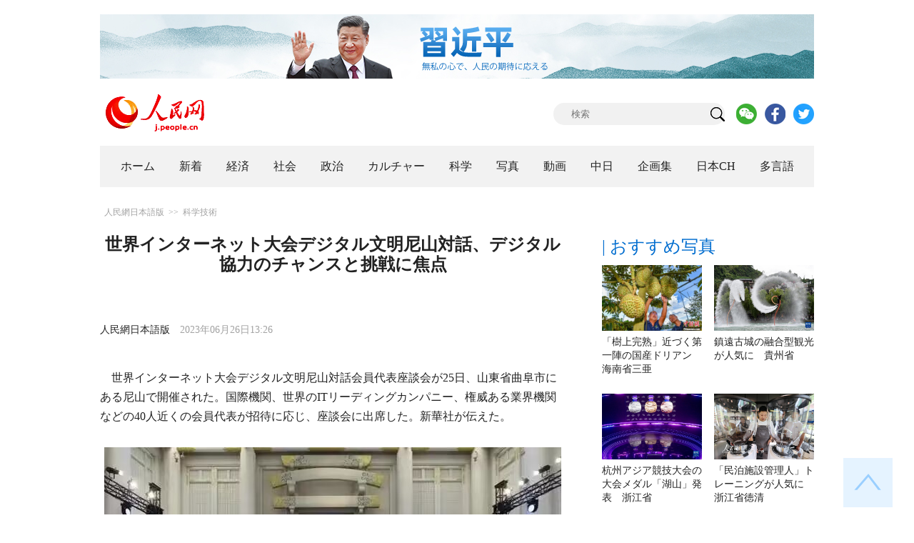

--- FILE ---
content_type: text/html
request_url: http://j.people.com.cn/n3/2023/0626/c95952-20035732.html
body_size: 10730
content:
<!DOCTYPE html PUBLIC "-//W3C//DTD XHTML 1.0 Transitional//EN" "http://www.w3.org/TR/xhtml1/DTD/xhtml1-transitional.dtd">
<html xmlns="http://www.w3.org/1999/xhtml">
<head>
<!--解决Twiiter无法识别官网链接-->
<meta property="og:type" content="article">
<meta property="og:title" content="世界インターネット大会デジタル文明尼山対話、デジタル協力のチャンスと挑戦に焦点">
<meta property="og:description" content="世界インターネット大会デジタル文明尼山対話会員代表座談会が25日、山東省曲阜市にある尼山で開催された。国際機関、世界のITリーディングカンパニー、権威ある業界機関などの40人近くの会員代表が招待に">
<meta property="og:image" content="http://j.people.com.cn/NMediaFile/2023/0626/FOREIGN1687760286958KTWWPSACQ7.jpg">

<meta name="twitter:card" content="summary_large_image" />
<meta name="twitter:title" content="世界インターネット大会デジタル文明尼山対話、デジタル協力のチャンスと挑戦に焦点" />
<meta name="twitter:description" content="世界インターネット大会デジタル文明尼山対話会員代表座談会が25日、山東省曲阜市にある尼山で開催された。国際機関、世界のITリーディングカンパニー、権威ある業界機関などの40人近くの会員代表が招待に" />
<meta name="twitter:image" content="http://j.people.com.cn/NMediaFile/2023/0626/FOREIGN1687760286958KTWWPSACQ7.jpg" />
<meta name="twitter:image:src" content="http://j.people.com.cn/NMediaFile/2023/0626/FOREIGN1687760286958KTWWPSACQ7.jpg" />

<!--解决Twiiter无法识别官网链接-->
<meta http-equiv="content-type" content="text/html;charset=UTF-8"/>
<meta http-equiv="Content-Language" content="utf-8" />
<meta content="all" name="robots" />
<title>世界インターネット大会デジタル文明尼山対話、デジタル協力のチャンスと挑戦に焦点--人民網日本語版--人民日報</title>
<meta name="copyright" content="" />
<meta name="description" content="世界インターネット大会デジタル文明尼山対話会員代表座談会が25日、山東省曲阜市にある尼山で開催された。国際機関、世界のITリーディングカンパニー、権威ある業界機関などの40人近くの会員代表が招待に" />
<meta name="keywords" content="インターネット,インターネット大会,デジタル,文明尼山対話" />
<meta name="filetype" content="0" />
<meta name="publishedtype" content="1" />
<meta name="pagetype" content="1" />
<meta name="catalogs" content="F_95952" />
<meta name="contentid" content="F_20035732" />
<meta name="publishdate" content="2023-06-26" />
<meta name="author" content="F_200809" />
<meta name="source" content="ソース：人民網日本語版 オリジナル" />
<meta name="editor" content="F_200809">
<meta name="sourcetype" content="10">
<meta http-equiv="X-UA-Compatible" content="IE=10" />
<meta name="viewport" content="width=device-width,initial-scale=1.0,minimum-scale=1.0,maximum-scale=1.0" />
<link href="/img/FOREIGN/2018/12/312942/page.css" type="text/css" rel="stylesheet" media="all" />
<link href="/img/FOREIGN/2018/12/312942/mobile.css" type="text/css" rel="stylesheet" media="all" />
<link href="http://tools.people.com.cn/libs/swiper/3.3.1/swiper-3.3.1.min.css" rel="stylesheet" type="text/css" />
<script src="http://tools.people.com.cn/libs/jquery/1.11.1/jquery-1.11.1.min.js" type="text/javascript"></script>
<script src="http://tools.people.com.cn/libs/swiper/3.3.1/swiper-3.3.1.jquery.min.js" type="text/javascript"></script>
<script src="/img/FOREIGN/2018/12/312942/js/nav.js" type="text/javascript"></script>
</head>
<body>
<!--header-->
<div class="w1000 mt30 banner clearfix" style="display:none;">
	<div class="fl"></div>
    <div class="center fl"></div>
    <div class="fr"></div>
</div>
<div class="w1000 mt20 clearfix"><a href="http://j.people.com.cn/94474/416923/index.html" target="_blank"><img src="/NMediaFile/2023/0209/FOREIGN202302091347414928676388667.jpg" width="1000" height="90" alt="习专栏"/></a></div>

<!--logo-->
<div class="w1000 logo clearfix">
	<div class="fl"><a href="http://j.people.com.cn/" target="_blank"><img src="/img/FOREIGN/2018/12/312942/images/logo.png" alt="" /></a></div>
	<div class="fr">
    	<span><b><a href="https://www.facebook.com/jinminmou">Facebook</a></b>&nbsp;&nbsp;<b><a href="https://twitter.com/peopledailyJP">Twitter</a></b></span>
		<div class="search">
			<form action="http://search.people.com.cn/language/jsearch.do" name="searchForm" method="post" target="_blank">
				<input name="siteName" value="j" type="hidden" />
				<input name="pageNum" value="1" type="hidden" />
				<input type="text" name="keyword" id="keyword" class="s1" value="" placeholder="検索" /><input type="image" name="button" id="button" value="search" src="/img/FOREIGN/2018/12/312942/images/icon1.png" />
			</form>
		</div>
		<div class="share_btn">
			<a href="http://j.people.com.cn/n3/2019/0225/c94475-9549680.html" target="_blank"><img src="/NMediaFile/2018/1212/FOREIGN201812121645395242656659857.png" width="29" height="29"/></a>
<a href="https://www.facebook.com/jinminmou" target="_blank"><img src="/NMediaFile/2018/1212/FOREIGN201812121645395897063335483.png" width="29" height="29"/></a>
<a href="https://twitter.com/peopledailyJP" target="_blank"><img src="/NMediaFile/2018/1212/FOREIGN201812121645396555978173595.png" width="29" height="29"/></a>

		</div>
	</div>
</div>
<!--nav-->
<div id="nav_box">
<div class="w1000 nav clearfix">
<ul><li><i><a href="http://j.people.com.cn/ 

"  target="_blank">ホーム</a></i></li>
<li><i><a href="http://j.people.com.cn/94765/index.html 

"  target="_blank">新着</a></i></li>
<li>
<i><a href="http://j.people.com.cn/94476/index.html 

" target="_blank">経済</a></i>
<div style="width:630px;">
<span></span>
<em><a href="/94476/415844/index.html" target="_blank">丸わかり！中国キーワード</a>|
<a href="http://j.people.com.cn/94476/416712/index.html" target="_blank">経済・産業最前線</a>|
<a href="http://j.people.com.cn/94476/310100/index.html" target="_blank">経済関連データ</a>|
<a href="http://j.people.com.cn/96019/index.html" target="_blank">中国における日本企業</a></em>
</div>
</li>
<li>
<i><a href="http://j.people.com.cn/94475/index.html" target="_blank">社会</a></i>
<div style="width:120px;">
<span></span>
<em><a href="http://j.people.com.cn/94475/202874/index.html" target="_blank">健康知恵袋</a></em>
</div>
</li>
<li>
<i><a href="http://j.people.com.cn/94474/index.html 

" target="_blank" target="_blank">政治</a></i>
<div style="width:380px;">
<span></span>
<em><a href="http://j.people.com.cn/95959/206375/index.html" target="_blank">指導者関連報道</a>|<a href="http://j.people.com.cn/95968" target="_blank">外交部記者会見</a>|<a href="http://j.people.com.cn/94474/313798/index.html" target="_blank">共産党ニュース</a></em>
</div>
</li>
<li>
<i><a href="http://j.people.com.cn/206603/index.html" target="_blank">カルチャー</a></i>
<div style="width:260px;">
<span style="left:15%"></span>
<em><a href="http://j.people.com.cn/206603/312529/index.html" target="_blank">伝統文化</a>|<a href="http://j.people.com.cn/206603/312528/index.html" target="_blank">文化遺産</a>|<a href="http://j.people.com.cn/206603/208949/index.html" target="_blank">映画速報</a></em>
</div>
</li>
<li>
<i><a href="http://j.people.com.cn/95952/index.html" target="_blank">科学</a></i>
<div style="width:420px;">
<span></span>
<em><a href="http://j.people.com.cn/95952/414805/index.html" target="_blank">中国の最新技術</a>|<a href="http://j.people.com.cn/95952/100425/index.html" target="_blank">宇宙開発</a>|<a href="http://j.people.com.cn/95952/100421/index.html" target="_blank">資源·環境</a>|<a href="http://j.people.com.cn/95952/100420/index.html" target="_blank">材料</a>|<a href="http://j.people.com.cn/95952/312527/index.html" target="_blank">科学と健康</a></em>
</div>
</li>
<li><i><a href="http://j.people.com.cn/94638/index.html 

" target="_blank">写真</a></i></li>
<li><i><a href="http://j.people.com.cn/94689/index.html 

" target="_blank">動画</a></i></li>
<li><i><a href="http://j.people.com.cn/94473/index.html 

" target="_blank">中日</a></i></li>
<li><i><a href="http://j.people.com.cn/207985/index.html 

" target="_blank">企画集</a></i></li>
<li><i><a href="http://japan.people.com.cn/ 

" target="_blank">日本CH</a></i></li>
<li>
<i><a href="" target="_blank">多言語</a></i>
<div style="width:945px;margin-left: -793px;">
<span style="left:88%"></span>
<em><a href="http://www.people.com.cn/ " target="_blank">中国語</a>|<a href="http://en.people.cn/index.html " target="_blank">英語</a>|<a href="http://russian.people.com.cn/ " target="_blank">ロシア語</a>|<a href="http://french.peopledaily.com.cn/ " target="_blank">フランス語</a>|<a href="http://spanish.peopledaily.com.cn/ " target="_blank">スペイン語</a>|<a href="http://arabic.people.com.cn/ " target="_blank">アラビア語</a>|<a href="http://kr.people.com.cn/ " target="_blank">韓国語</a>|<a href="http://german.people.com.cn/ " target="_blank">ドイツ語</a>|<a href="http://portuguese.people.com.cn/ " target="_blank">ポルトガル語</a>|<a href="http://www.swahili.people.cn" target="_blank">スワヒリ語</a>|<a href="http://www.italian.people.cn" target="_blank">イタリア語</a>|<a href="http://www.kaz.people.cn" target="_blank">カザフ語</a>|<a href=" http://www.thai.people.cn" target="_blank"> タイ語</a>|<a href=" http://www.malay.people.cn" target="_blank"> マレーシア語</a>|<a href=" http://www.greek.people.cn" target="_blank"> ギリシア語 </a></em>
</div>
</li></ul>
</div>
</div>
<div class="w1000 nav_mob clearfix">
	<div class="swiper-wrapper"><span class="swiper-slide"><a href="http://j.people.com.cn/94474/index.html">政治</a></span>
<span class="swiper-slide"><a href="http://j.people.com.cn/94476/index.html">経済</a></span>
<span class="swiper-slide"><a href="http://j.people.com.cn/94475/index.html">社会</a></span>
<span class="swiper-slide"><a href="http://j.people.com.cn/95952/index.html">科学</a></span>
<span class="swiper-slide"><a href="http://j.people.com.cn/94638/index.html">写真</a></span>
<span class="swiper-slide"><a href="http://j.people.com.cn/94689/index.html">動画</a></span>
<span class="swiper-slide"><a href="http://j.people.com.cn/94473/index.html">中日</a></span>
<span class="swiper-slide"><a href="http://j.people.com.cn/206603/index.html">カルチャー</a></span>
<span class="swiper-slide"><a href="http://japan.people.com.cn/">日本チャンネル</a></span></div>
	<div class="swiper-button-next"></div>
</div>
<script>
var swiper = new Swiper('.nav_mob', {
   direction:'horizontal',
   slidesPerView :'auto',
   slideToClickedSlide: true,
   nextButton: '.swiper-button-next'
});
</script>
<!--txt_con-->
<div class="w1000 d2Con txt_con clearfix">
	<div class="fl">
		<div class="d2nav clearfix"><a href="http://j.people.com.cn/" class="clink">人民網日本語版</a>&gt;&gt;<a href="http://j.people.com.cn/95952/" class="clink">科学技術</a></div>
		<h1>世界インターネット大会デジタル文明尼山対話、デジタル協力のチャンスと挑戦に焦点</h1>
        <h2></h2>
		<div class="txt_1 clearfix">
			<div class="left"><a href="http://j.people.com.cn/">人民網日本語版</a>　2023年06月26日13:26</div>
			<div class="right">
				
			</div>
		</div>
		<div class="txt_2 clearfix">
			
            <body>
 <p style="text-indent: 1em;">世界インターネット大会デジタル文明尼山対話会員代表座談会が25日、山東省曲阜市にある尼山で開催された。国際機関、世界のITリーディングカンパニー、権威ある業界機関などの40人近くの会員代表が招待に応じ、座談会に出席した。新華社が伝えた。</p> 
 <p style="text-align: center;"><img src="/NMediaFile/2023/0626/FOREIGN1687760286958KTWWPSACQ7.jpg" width="640" height="445" alt=""></p> 
 <p style="text-indent: 1em;">世界インターネット大会の任賢良事務局長は座談会で、「デジタル文明尼山対話は世界インターネット大会国際組織が開催する初のテーマイベントで、大会国際組織の業務の持続的な発展・拡大の重要なシンボルだ。手を携えサイバー空間運命共同体を構築する初心と主旨を守り、交流と協力を深め、世界経済・社会の発展に新たな原動力を注ぐ。ガバナンスの共通合意を形成し、インターネットの発展により多くの安定性を与える。デジタル経済を繁栄させ、開放型の世界経済の建設を推進する。科学技術交流を深め、インターネットのイノベーション成果の世界共有を後押しする。交流と相互学習を堅持し、文明進歩の新たな活力を喚起する」と述べた。</p> 
 <p style="text-indent: 1em;">12人の会員代表は座談会で、「デジタル協力と技術イノベーションを通じ、科学技術でさまざまな業界にエンパワーメントすることで、各国のビジネス機関により多くのチャンスを創出できる。デジタル協力を推進し、情報格差をなくし、健全な国際デジタル協力メカニズムを構築し、倫理・道徳の規範化などの面で行動する切実な必要がある」と述べた。そして「世界は共に努力し、挑戦に対処し、チャンスをつかみ、持続可能な開発の目標の実現を推進すべきだ」と呼びかけた。（編集YF）</p> 
 <p style="text-indent: 1em;">「人民網日本語版」2023年6月26日</p>
</body>
        	<div class="page_n clearfix"></div>
            
		</div>
		<div class="tit1 tit4 tit5 clearfix"><h2>最新ニュース</h2></div>
		<ul class="list_14 list7 clearfix"><li><a href="/n3/2023/0427/c95952-20012284.html" target=_blank>第3回中国国際デジタル製品博覧会が福州で開催</a></li><li><a href="/n3/2023/0609/c94475-20029828.html" target=_blank>中国のインターネット視聴ユーザーは10.4億人　市場は7000億元規模</a></li><li><a href="/n3/2023/0605/c94638-20027880.html" target=_blank>「デジタルノマド・コミュニティ」を訪ねて　浙江省</a></li><li><a href="/n3/2023/0615/c94475-20032270.html" target=_blank>回答者64.3％「ネットショッピングが一種の娯楽に」　中国最新調査</a></li><li><a href="/n3/2023/0428/c94638-20012886.html" target=_blank>デジタル中国建設成果展示会で人々の注目を集めた展示の数々　福建省</a></li><li><a href="/n3/2023/0620/c95952-20033878.html" target=_blank>中国インターネット大会2023、7月18−20日に北京で開催へ</a></li></ul>
		<div class="tit1 tit4 tit5 clearfix"><h2>注目フォトニュース</h2></div>
		<ul class="pic13 clearfix"><li>
	<a href="/n3/2023/0621/c94638-20034301.html" target="_blank"><img src="/NMediaFile/2023/0621/FOREIGN1687313526886EOGUC7X14Q.jpg" width="196" height="130"/></a><span><a href='/n3/2023/0621/c94638-20034301.html' >パンダの竹割りスタイル比較！</a></span>
</li>
<li>
	<a href="/n3/2023/0523/c94638-20022547.html" target="_blank"><img src="/NMediaFile/2023/0523/FOREIGN1684824095240Z1IHIM335J.jpg" width="196" height="130"/></a><span><a href='/n3/2023/0523/c94638-20022547.html' >五星紅旗を掲げて表彰台に立った台湾地区のテコンドー選手</a></span>
</li>
<li>
	<a href="/n3/2023/0510/c94638-20016610.html" target="_blank"><img src="/NMediaFile/2023/0510/FOREIGN1683684302874NQU53MYX18.jpg" width="196" height="130"/></a><span><a href='/n3/2023/0510/c94638-20016610.html' >「氷の波」が岸に寄せる絶景　新疆・賽里木湖</a></span>
</li>
<li>
	<a href="/n3/2023/0508/c94638-20015865.html" target="_blank"><img src="/NMediaFile/2023/0508/FOREIGN1683534187441ZMXI1PF7ZX.jpeg" width="196" height="130" alt="中国地質調査局の海洋掘削船用北部埠頭（5月6日、ドローンによる撮影・李紫恒）。"/></a><span><a href='/n3/2023/0508/c94638-20015865.html' >中国の海洋掘削船用北部埠頭の運用がスタート　山東省</a></span>
</li>
<li>
	<a href="/n3/2023/0508/c94638-20015648.html" target="_blank"><img src="/NMediaFile/2023/0508/FOREIGN1683525762358M1OB120JNM.jpg" width="196" height="130"/></a><span><a href='/n3/2023/0508/c94638-20015648.html' >飛込W杯、中国が全種目で金9個を獲得　カナダ・モントリオール</a></span>
</li>
<li>
	<a href="/n3/2023/0508/c94638-20015649.html" target="_blank"><img src="/NMediaFile/2023/0508/FOREIGN16835259294132NQ5ZKFKCI.jpg" width="196" height="130"/></a><span><a href='/n3/2023/0508/c94638-20015649.html' >パンダ「和花」と双子の弟「和葉」はまたも「留年」！　四川省</a></span>
</li>
</ul>
		<div class="txt5 clearfix">
			<h3>コメント</h3>
			<div>
				<form action="http://foreign_comments.people.cn/japanese/index.php/Comment/insercomment" id="form" name="form" method="post" accept-charset="utf-8">
                <input type = "hidden" name = "type" value = "0">
                <input type = "hidden" name = "news_id" id = "news_id" value = "20035732">
                <input type = "hidden" name = "news_url" value = "http://j.people.com.cn/n3/2023/0626/c95952-20035732.html">
                <input type = "hidden" name = "news_title" value = '世界インターネット大会デジタル文明尼山対話、デジタル協力のチャンスと挑戦に焦点'>
                <input type = "hidden" name = "node_id" value = "95952">
		        <ul>
		            <li><span><em>名前</em> <input type="text"  name="uid" id="uid"></span><a href="http://foreign_comments.people.cn/japanese/index.php/comment/netuser/20035732" target="_blank"><a href="/414792/index.html" target="_blank">すべてのコメントを見る</a></a></li>
		            <li><em>コメントを書く
</em><textarea  name="comment" id="comment" cols="45" rows="5"></textarea></li>
		            <li class="end"><a href="#" onclick="chake_submit()">送信</a></li>
		        </ul>
		        </form>
		    </div>
		</div>
	</div>
	<div class="fr">
    	<div class="tit2 d2tit2 clearfix" id="tit4"><span class="active">| おすすめ写真</span></div>
    	<ul class="pic8 clearfix" style="display:block;"><li><a href="/n3/2023/0619/c94638-20033406.html" target="_blank"><img src="/NMediaFile/2023/0619/FOREIGN16871575876283HN5ZS15D0.jpg" width="140" height="92" alt="海南省三亜市育才生態区のドリアン栽培基地で、ドリアンの生育状況を確認する技術者（撮影・駱雲飛）。"/></a><a href='/n3/2023/0619/c94638-20033406.html' >「樹上完熟」近づく第一陣の国産ドリアン　海南省三亜</a></li>
<li><a href="/n3/2023/0619/c94638-20033497.html" target="_blank"><img src="/NMediaFile/2023/0619/FOREIGN1687163311113SOS4DMUU0Y.jpg" width="140" height="92" alt="鎮遠古城にある㵲陽河で水上飛行パフォーマンスを披露するパフォーマーたち（6月17日撮影・楊楹）。"/></a><a href='/n3/2023/0619/c94638-20033497.html' >鎮遠古城の融合型観光が人気に　貴州省</a></li>
<li><a href="/n3/2023/0616/c94638-20032695.html" target="_blank"><img src="/NMediaFile/2023/0616/FOREIGN1686898957620O3PZK00SJH.jpg" width="140" height="92" alt="杭州アジア競技大会で授与されるメダル「湖山」が発表された会場（6月15日撮影・江漢）"/></a><a href='/n3/2023/0616/c94638-20032695.html' >杭州アジア競技大会の大会メダル「湖山」発表　浙江省</a></li>
<li><a href="/n3/2023/0616/c94638-20032801.html" target="_blank"><img src="/NMediaFile/2023/0616/FOREIGN168690443416249NGYBZOLM.jpg" width="140" height="92" alt="浙江省湖州市徳清県莫干山鎮で、民泊施設管理人トレーニングに参加した民泊施設オーナーと民泊施設管理人（6月15日撮影・謝尚国/写真著作権は人民図片が所有のため転載禁止）。"/></a><a href='/n3/2023/0616/c94638-20032801.html' >「民泊施設管理人」トレーニングが人気に　浙江省徳清</a></li>
</ul>
		
		
        <div class="tit3 clearfix">
			<div class="clearfix"><h2>ランキング</h2></div>
			<ul><li class="active">全部</li>
<li>経済</li>
<li>社会</li>
<li>政治</li></ul>
		</div>
        <div class="list5 clearfix">
			<ul style="display: block;"><li><span>1</span><a href="/n3/2023/0621/c95952-20034385.html" target="_blank">中国のユニコーン企業数が過去最多に</a></li><li><span>2</span><a href="/n3/2023/0621/c94475-20034428.html" title="21日に二十四節気の10番目「夏至」到来　中国には麺類を食べる風習" target="_blank">21日に二十四節気の10番目「夏…</a></li><li><span>3</span><a href="/n3/2023/0621/c94638-20034454.html" title="「千万工程」で美しく生まれ変わった浙江省の農村" target="_blank">「千万工程」で美しく生まれ変わっ…</a></li><li><span>4</span><a href="/n3/2023/0621/c94475-20034558.html" title="端午節3連休の1日あたりの出入国（境）者が平均128万人に達する見込み" target="_blank">端午節3連休の1日あたりの出入国…</a></li><li><span>5</span><a href="/n3/2023/0621/c94475-20034559.html" title="中国で全国版「村BA」のオープニングゲームが開催！" target="_blank">中国で全国版「村BA」のオープニ…</a></li><li><span>6</span><a href="/n3/2023/0621/c94476-20034553.html" title="猛暑到来！日焼け対策グッズは値段が高いほど優秀？" target="_blank">猛暑到来！日焼け対策グッズは値段…</a></li><li><span>7</span><a href="/n3/2023/0621/c94476-20034439.html" title="EVもワイヤレス充電が実現　「ポールが見つからない」は昔話に" target="_blank">EVもワイヤレス充電が実現　「ポ…</a></li><li><span>8</span><a href="/n3/2023/0621/c94474-20034472.html" title="外交部「中国は米側と共に柔軟かつ実務的姿勢で旅客便を増便することを望む」" target="_blank">外交部「中国は米側と共に柔軟かつ…</a></li><li><span>9</span><a href="/n3/2023/0621/c94476-20034376.html" title="中国、観光地トイレの電子地図表示率を95％以上に　可動式間仕切りトイレ建設を強化" target="_blank">中国、観光地トイレの電子地図表示…</a></li><li><span>10</span><a href="/n3/2023/0621/c95952-20034415.html" title="宇宙ステーション「天宮」で電気推進システムの初の軌道上ガス交換が完了" target="_blank">宇宙ステーション「天宮」で電気推…</a></li></ul>
			<ul style="display: none;"><li><span>1</span><a href="/n3/2023/0616/c94476-20032822.html" title="中国の通年で5％の経済成長目標は実現可能か？" target="_blank">中国の通年で5％の経済成長目標は…</a></li><li><span>2</span><a href="/n3/2023/0616/c94476-20032656.html" title="総人口規模でインドに抜かれても　中国は引き続き世界一の労働者大国" target="_blank">総人口規模でインドに抜かれても　…</a></li><li><span>3</span><a href="/n3/2023/0619/c94476-20033370.html" title="中国の「Z世代」が金の購入を好むワケは？" target="_blank">中国の「Z世代」が金の購入を好む…</a></li><li><span>4</span><a href="/n3/2023/0619/c94476-20033504.html" title="日本に巨額の貿易赤字が出現したのはなぜか？" target="_blank">日本に巨額の貿易赤字が出現したの…</a></li><li><span>5</span><a href="/n3/2023/0621/c94476-20034553.html" title="猛暑到来！日焼け対策グッズは値段が高いほど優秀？" target="_blank">猛暑到来！日焼け対策グッズは値段…</a></li><li><span>6</span><a href="/n3/2023/0621/c94476-20034439.html" title="EVもワイヤレス充電が実現　「ポールが見つからない」は昔話に" target="_blank">EVもワイヤレス充電が実現　「ポ…</a></li><li><span>7</span><a href="/n3/2023/0620/c94476-20034066.html" title="買い物イベント「618」消費インサイト報告　「ゆとり感」志向の若者" target="_blank">買い物イベント「618」消費イン…</a></li><li><span>8</span><a href="/n3/2023/0616/c94476-20032810.html" title="5月の経済データが発表　その発するシグナルは何か？" target="_blank">5月の経済データが発表　その発す…</a></li><li><span>9</span><a href="/n3/2023/0621/c94476-20034376.html" title="中国、観光地トイレの電子地図表示率を95％以上に　可動式間仕切りトイレ建設を強化" target="_blank">中国、観光地トイレの電子地図表示…</a></li><li><span>10</span><a href="/n3/2023/0620/c94476-20033853.html" title="2023年のASEAN・中日韓の経済成長率、4.6％を達成する見込み" target="_blank">2023年のASEAN・中日韓の…</a></li></ul>
			<ul style="display: none;"><li><span>1</span><a href="/n3/2023/0621/c94475-20034323.html" title="日本人対象の新疆ツアー第一陣がスタート　「想像以上」に充実のツアー日程" target="_blank">日本人対象の新疆ツアー第一陣がス…</a></li><li><span>2</span><a href="/n3/2023/0621/c94638-20034301.html" target="_blank">パンダの竹割りスタイル比較！</a></li><li><span>3</span><a href="/n3/2023/0620/c94475-20033954.html" title="中国船籍の豪華クルーズ船が日本に向かって上海から出航" target="_blank">中国船籍の豪華クルーズ船が日本に…</a></li><li><span>4</span><a href="/n3/2023/0619/c94475-20033275.html" target="_blank">6月22日から24日は端午節3連休</a></li><li><span>5</span><a href="/n3/2023/0621/c94475-20034428.html" title="21日に二十四節気の10番目「夏至」到来　中国には麺類を食べる風習" target="_blank">21日に二十四節気の10番目「夏…</a></li><li><span>6</span><a href="/n3/2023/0621/c94638-20034454.html" title="「千万工程」で美しく生まれ変わった浙江省の農村" target="_blank">「千万工程」で美しく生まれ変わっ…</a></li><li><span>7</span><a href="/n3/2023/0621/c94475-20034558.html" title="端午節3連休の1日あたりの出入国（境）者が平均128万人に達する見込み" target="_blank">端午節3連休の1日あたりの出入国…</a></li><li><span>8</span><a href="/n3/2023/0616/c94475-20032746.html" title="ビル・ゲイツ氏が「ハイブリッド米の父」袁隆平氏を称賛" target="_blank">ビル・ゲイツ氏が「ハイブリッド米…</a></li><li><span>9</span><a href="/n3/2023/0621/c94475-20034559.html" title="中国で全国版「村BA」のオープニングゲームが開催！" target="_blank">中国で全国版「村BA」のオープニ…</a></li><li><span>10</span><a href="/n3/2023/0616/c94475-20032701.html" title="成都と香港特区結ぶ高速鉄道が7月1日に開通へ" target="_blank">成都と香港特区結ぶ高速鉄道が7月…</a></li></ul>
            <ul style="display: none;"><li><span>1</span><a href="/n3/2023/0616/c94474-20032667.html" title="【イラストで読み解く】反対を顧みず原発汚染水海洋放出を強行する日本" target="_blank">【イラストで読み解く】反対を顧…</a></li><li><span>2</span><a href="/n3/2023/0620/c94474-20033804.html" title="習近平国家主席がブリンケン米国務長官と会談" target="_blank">習近平国家主席がブリンケン米国…</a></li><li><span>3</span><a href="/n3/2023/0616/c94474-20032698.html" title="李強総理が独仏訪問へ　外交部が日程発表" target="_blank">李強総理が独仏訪問へ　外交部が…</a></li><li><span>4</span><a href="/n3/2023/0616/c94474-20032655.html" title="呉江浩駐日大使「両国の青年が中日関係の素晴らしい未来を切り開くために青春の力を注いでほしい」" target="_blank">呉江浩駐日大使「両国の青年が中…</a></li><li><span>5</span><a href="/n3/2023/0621/c94474-20034330.html" title="習近平国家主席がベルギーの動物園の会長に返信" target="_blank">習近平国家主席がベルギーの動物…</a></li><li><span>6</span><a href="/n3/2023/0619/c94474-20033367.html" title="秦剛外交部長がブリンケン米国務長官と会談" target="_blank">秦剛外交部長がブリンケン米国務…</a></li><li><span>7</span><a href="/n3/2023/0621/c94474-20034472.html" title="外交部「中国は米側と共に柔軟かつ実務的姿勢で旅客便を増便することを望む」" target="_blank">外交部「中国は米側と共に柔軟か…</a></li><li><span>8</span><a href="/n3/2023/0621/c94474-20034220.html" title="中国外交部米州・大洋州司司長がブリンケン米国務長官の訪中について説明" target="_blank">中国外交部米州・大洋州司司長が…</a></li><li><span>9</span><a href="/n3/2023/0619/c94474-20033252.html" title="習近平国家主席が「ビル＆メリンダ・ゲイツ財団」のビル・ゲイツ共同議長と会見" target="_blank">習近平国家主席が「ビル＆メリン…</a></li><li><span>10</span><a href="/n3/2023/0621/c94474-20034434.html" title="中独首相が第11回中独経済技術協力フォーラムと中独企業家円卓会議に出席" target="_blank">中独首相が第11回中独経済技術…</a></li></ul>
			<ul class="end" style="display: none;">
				<li><span></span><a href="http://j.people.com.cn/n3/2019/0103/c206603-9534301.html" target="_blank">瓔らくの危機脱出の妙味　皇帝がい...</a></li><li><span></span><a href="http://j.people.com.cn/n3/2020/0203/c95952-9653703.html" target="_blank">マスクは2日で一枚の使用も可能か...</a></li><li><span></span><a href="http://j.people.com.cn/n3/2018/0621/c94475-9473657.html" target="_blank">ほんとかな
</a></li><li><span></span><a href="http://j.people.com.cn/n3/2018/0515/c94475-9460375.html" target="_blank">厉害~</a></li><li><span></span><a href="http://j.people.com.cn/n3/2018/0112/c94475-9314990.html" target="_blank">ないす！</a></li><li><span></span><a href="http://j.people.com.cn/n3/2019/0418/c94475-9568494.html" target="_blank">もっと詳しく教えてほしい！</a></li><li><span></span><a href="http://j.people.com.cn/n3/2019/0521/c94475-9580174.html" target="_blank">どこの店ですか
</a></li><li><span></span><a href="http://j.people.com.cn/n3/2019/0219/c94475-9547710.html" target="_blank">このホームページはかわいい</a></li><li><span></span><a href="http://j.people.com.cn/n3/2018/1210/c94689-9526974.html" target="_blank">上海ディズニー、ロリータ撮影、と...</a></li><li><span></span><a href="http://j.people.com.cn/n3/2017/1101/c94473-9287261.html" target="_blank">これからも楽しみにしています。　...</a></li>
			</ul>
		</div>
        <script type="text/javascript">$(document).ready(function(){
			$(".tit3").attr("id","tit3_mt0");
			$(".tit3 li").bind('mouseover',function(){
				$(".tit3 li").attr("class","");
				$(".list5 ul").hide();
			  
				$(this).attr("class","active");
				$(".list5 ul").eq($(this).index()).show();
			});
			for(var i=0;i<3;i++){
				$(".list5 ul").eq(0).find("li").eq(i).addClass("num");
				$(".list5 ul").eq(1).find("li").eq(i).addClass("num");
				$(".list5 ul").eq(2).find("li").eq(i).addClass("num");
				$(".list5 ul").eq(3).find("li").eq(i).addClass("num");
				$(".list5 ul").eq(4).find("li").eq(i).addClass("num");
			}
			$(".list5 ul.end").find("li > span").each(function(i ,e){
				$(this).text(i+1);
			});
		});</script>
        <div class="tit2 mt20 clearfix"><a href="http://j.people.com.cn/207985/index.html" target="_blank"><h2>企画</h2></a></div>
		<ul class="list_14 list4 clearfix"><li><a href='/n3/2023/0417/c94638-20006914.html' target="_blank">旅客を「心の故郷」へ連れていく観光特…</a></li>
<li><a href='/n3/2023/0224/c94475-10212541.html' target="_blank">【ぶらり北京】あなたの知らない故宮編</a></li>
<li><a href='/n3/2023/0222/c94474-10211361.html' target="_blank">【要約でわかる】グローバル安全保障イ…</a></li>
<li><a href='/n3/2023/0214/c94476-10207583.html' target="_blank">「2023年中央1号文書」が発表　農…</a></li>
<li><a href='/n3/2022/0829/c94476-10140692.html' target="_blank">数字から見る「中欧班列」のすばらしい…</a></li>
<li><a href='/n3/2022/0829/c94475-10140675.html' target="_blank">【マドコレ】第46回 秋が近づく北京</a></li>
<li><a href='/n3/2022/0818/c94638-10136826.html' target="_blank">週間時事用語（サーフスケート、海峡中…</a></li>
<li><a href='/n3/2022/0819/c94638-10137316.html' target="_blank">数字で見るこの10年で激変した新疆</a></li>
<li><a href='/n3/2022/0818/c95952-10136740.html' target="_blank">【中国のこの10年】鉄道の全体的な技…</a></li>
<li><a href='/n3/2022/0815/c94476-10135147.html' target="_blank">【中国キーワード】中国は無人運転時代…</a></li>
</ul>
        
		<div class="tit2 d2tit2 clearfix"><h2><a href="http://j.people.com.cn/94689/index.html" target="_blank">おすすめ動画</a></h2></div>
		<ul class="pic11 clearfix"><li><a href="/n3/2022/1228/c94475-10189239.html" target="_blank"><img src="/NMediaFile/2022/1228/FOREIGN202212281014000021182909441.jpg" width="143" height="95" alt="日本の環境保全業界に挑む中国の若き起業家の胡浩さん（スクリーンショット）。"/></a><i></i><a href='/n3/2022/1228/c94475-10189239.html' >日本の環境保全業界に挑む中国の若き起業家</a></li>
<li><a href="/n3/2022/1230/c94475-10190319.html" target="_blank"><img src="/NMediaFile/2022/1230/FOREIGN202212301341000211357563620.jpg" width="143" height="95" alt="NPO法人日中青年学生友好協会の今後について話し合う陳佳嶸さん、李顥淳さん、姜伝超さん（写真左から、スクリーンショット）。"/></a><i></i><a href='/n3/2022/1230/c94475-10190319.html' >新たな中日青年学生友好事業を立ち上げた若者たち</a></li>
<li><a href="/n3/2023/0113/c94475-10195755.html" target="_blank"><img src="/NMediaFile/2023/0113/FOREIGN202301131439000595068989379.jpg" width="143" height="95"/></a><i></i><a href='/n3/2023/0113/c94475-10195755.html' >呼和浩特：美しい大自然を守りながらハイテク産業を発展</a></li>
<li><a href="/n3/2022/1216/c94475-10185013.html" target="_blank"><img src="/NMediaFile/2022/1216/FOREIGN202212161430000410981741191.jpg" width="143" height="95"/></a><i></i><a href='/n3/2022/1216/c94475-10185013.html' >焼売？似ているけれどちょっと違う！</a></li>
</ul>
	</div>
</div>
<!--copyright-->
<div id="copyright">このウェブサイトの著作権は人民網にあります。<br />
掲載された記事、写真の無断転載を禁じます。<br />
Tel:日本（03）3449-8257 Mail：japan@people.cn</div>
<!--fd_right-->
<div id="fd_right">
	<span><a onclick="window.scroll(0,0);this.blur()" href="javascript:void(0);"><img src="/img/FOREIGN/2018/12/312942/images/back.png" alt="" /></a></span>
    <span class="right_mob"><a onclick="window.scroll(0,0);this.blur()" href="javascript:void(0);"><img src="/img/FOREIGN/2018/12/312942/images/top.png" alt="" /></a></span>
</div>
<script src="http://tools.people.com.cn/libs/jquery/1.11.1/jquery-1.11.1.min.js" type="text/javascript"></script>
<script src="/img/FOREIGN/2018/12/312942/js/jquery.tu.js" type="text/javascript"></script>
<script src="/img/FOREIGN/2018/12/312942/js/d2.js" type="text/javascript"></script>
<script type="text/javascript">
$(document).ready(function(){
	$('.txt_2 p img').removeAttr("style");
	$('.txt_3 dl').eq(-1).css("border-bottom","none");
	$('.pic13 li:nth-child(3n+1)').css("margin-left",0);
});
</script>
<script type="text/javascript">
function chake_submit(){
	var uid = $('#uid').val();  
	var comment = $('#comment').val(); 
	var news_id = $('#news_id').val();

	var cookies_newsid = $.cookie(news_id);
	if (cookies_newsid == comment){
		alert('重複コメントの投稿はおやめください。');
		return false;
	}else{
		if(uid == ''){
			alert('お名前欄が記入されていません。');
			return false;
		}
		if(comment == ''){
		   alert('コメント欄が記入されていません。');
		   return false;
		}
		$.cookie(news_id, comment, { expires: 1 }); 
		document.getElementById('form').submit();  
	}
}
</script>
<script src="http://www.people.com.cn/img/2016wb/jweixin-1.0.0.js" type="text/javascript"></script>
<script type="text/javascript">
var str="世界インターネット大会デジタル文明尼山対話、デジタル協力のチャンスと挑戦に焦点";
var str1="世界インターネット大会デジタル文明尼山対話、デジタル協力のチャンスと挑戦に焦点";
str=str.replace(/&nbsp;/g," ")
str=str.replace(/&quot;/g,'"')
str=str.replace(/<br>/g,"")
str1=str1.replace(/&nbsp;/g," ")
str1=str1.replace(/&quot;/g,'"')
str1=str1.replace(/<br>/g,"")
var wxData = {
	"imgUrl": "http://www.people.com.cn/img/2016wb/images/logo_share.jpg", // 200x200
	"link": window.location.href,
	"desc": "" + str + "",
	"title": "" + str1 + ""
};
</script>
<script src="http://www.people.com.cn/img/2016wb/WeiXinData.js" type="text/javascript"></script>
<img src="http://counter.people.cn:8000/d.gif?id=20035732" width=0 height=0 style="display:none;">
<script src="http://tools.people.com.cn/css/2010tianrun/webdig_test.js" language="javascript" type="text/javascript" async></script>
</body>
</html>

--- FILE ---
content_type: text/html;charset=ISO-8859-1
request_url: http://wx-api.people.com.cn/weixin/JS.js?url=http%3A%2F%2Fj.people.com.cn%2Fn3%2F2023%2F0626%2Fc95952-20035732.html
body_size: 283
content:
var peopleWXConfig = {debug: false,appId: 'wxe9121b636db7c039',timestamp: '1768838581',nonceStr: 'people',signature: '6d7f04f95c52c9492dde6be9e27462f924030258',jsApiList: []};